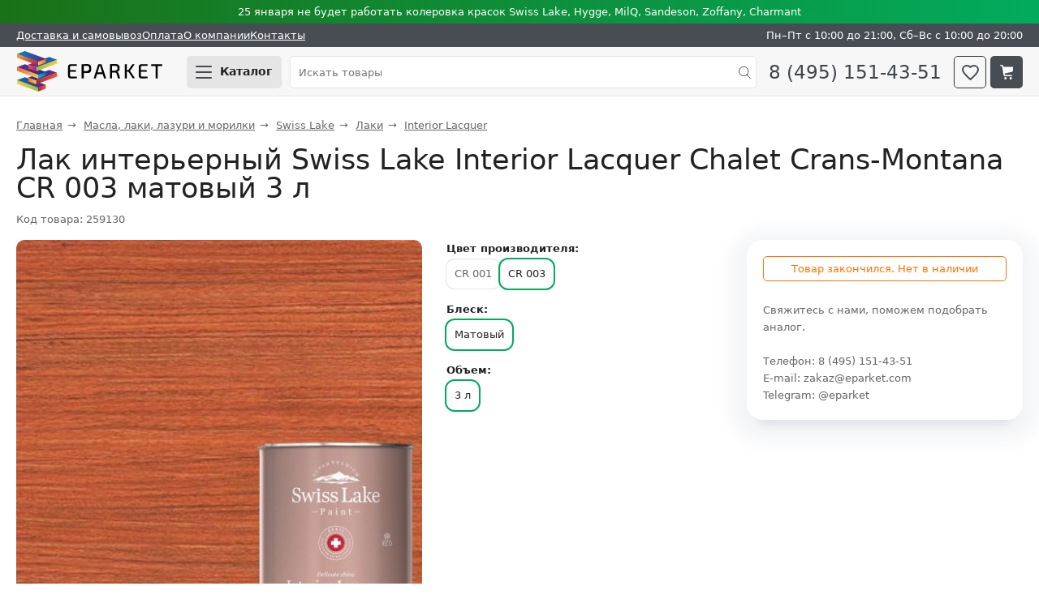

--- FILE ---
content_type: text/html; charset=UTF-8
request_url: https://eparket.com/product/lak-interernyij-swiss-lake-interior-lacquer-chalet-crans-montana-cr-003-matovyij-3-l
body_size: 8325
content:
<!DOCTYPE html>
<html dir="ltr" lang="ru">
<head>
    <meta http-equiv="Content-Type" content="text/html; charset=utf-8">
    <meta name="Robots" content="index,follow">
    <meta name="description" content="Лак интерьерный Swiss Lake Interior Lacquer Chalet Crans-Montana CR 003 матовый 3 л. Купить в официальном магазине Eparket с гарантией, самовывозом и доставкой по России. &#10004; Характеристики, фото">
    <meta name="viewport" content="width=device-width,initial-scale=1">
    <meta name="format-detection" content="telephone=no">
    <meta name="theme-color" content="#f9f9f9">
    <title>Лак интерьерный Swiss Lake Interior Lacquer Chalet Crans-Montana CR 003 матовый 3 л купить</title>
    <link rel="icon" href="/favicon.svg" type="image/svg+xml" sizes="any">
    <link rel="apple-touch-icon" href="/favicon.svg" sizes="any">
    <link rel="manifest" href="/manifest.webmanifest">
    <link media="all" rel="stylesheet" href="/app/showcase/style.28.css">
    <link rel="preconnect" href="https://cdn.diginetica.net">
    <link rel="preconnect" href="https://tracking.diginetica.net">
    <link rel="preconnect" href="https://tracking-app.diginetica.net">
    <link rel="preconnect" href="https://mod.calltouch.ru">
    <link rel="preconnect" href="https://googletagmanager.com">
    <link rel="preconnect" href="https://mc.yandex.ru">
    <link rel="preconnect" href="https://top-fwz1.mail.ru">
    <link rel="preconnect" href="https://vk.com">
    <script>
        window.dataLayer = window.dataLayer || [];
    </script>
    <script src="/app/showcase/js/vendor.js" defer></script>
    <script src="/app/showcase/js/store.11.js" type="module"></script>
    <script src="/app/showcase/component/gallery-swiper/gallery-swiper.js" type="module"></script>
    <script src="/app/showcase/js/mixins.9.js" defer></script>
    <script src="/app/showcase/js/components.28.js" type="module"></script>
    <script>(function(w,d,n,c){w.CalltouchDataObject=n;w[n]=function(){w[n]["callbacks"].push(arguments)};if(!w[n]["callbacks"]){w[n]["callbacks"]=[]}w[n]["loaded"]=false;if(typeof c!=="object"){c=[c]}w[n]["counters"]=c;for(var i=0;i<c.length;i+=1){p(c[i])}function p(cId){var a=d.getElementsByTagName("script")[0],s=d.createElement("script"),i=function(){a.parentNode.insertBefore(s,a)},m=typeof Array.prototype.find === 'function',n=m?"init-min.js":"init.js";s.async=true;s.src="https://mod.calltouch.ru/"+n+"?id="+cId;if(w.opera=="[object Opera]"){d.addEventListener("DOMContentLoaded",i,false)}else{i()}}})(window,document,"ct","y3n3gr72");</script>
    <script>
        var digiScript = document.createElement('script');
            digiScript.src = '//cdn.diginetica.net/10521/client.js';
            digiScript.defer = true;
            digiScript.async = true;
        document.head.appendChild(digiScript);
    </script>
    </script>
    <script src="https://googletagmanager.com/gtag/js?id=G-R6Z38YYRBV" async></script>
    <script>
        function gtag(){dataLayer.push(arguments);}
        gtag('js', new Date());
        gtag('config', 'G-R6Z38YYRBV');
    </script>
    <script>(function(m,e,t,r,i,k,a){m[i]=m[i]||function(){(m[i].a=m[i].a||[]).push(arguments)}; m[i].l=1*new Date(); for (var j = 0; j < document.scripts.length; j++) {if (document.scripts[j].src === r) { return; }} k=e.createElement(t),a=e.getElementsByTagName(t)[0],k.async=1,k.src=r,a.parentNode.insertBefore(k,a)}) (window, document, "script", "https://mc.yandex.ru/metrika/tag.js", "ym"); ym(2102008, "init", { clickmap:true, trackLinks:true, accurateTrackBounce:true, webvisor:true, trackHash:true, ecommerce:true}); </script>
    <script>
        var _tmr = window._tmr || (window._tmr = []);
        _tmr.push({id: "3212083", type: "pageView", start: (new Date()).getTime(), pid: "USER_ID"});
        (function (d, w, id) {
            if (d.getElementById(id)) return;
            var ts = d.createElement("script"); ts.async = true; ts.id = id; ts.src = "https://top-fwz1.mail.ru/js/code.js";
            var f = function () {var s = d.getElementsByTagName("script")[0]; s.parentNode.insertBefore(ts, s);};
            if (w.opera == "[object Opera]") { d.addEventListener("DOMContentLoaded", f, false); } else { f(); }
        })(document, window, "topmailru-code");
    </script>
    <script>!function(){var t=document.createElement("script");t.async=true,t.src="https://vk.com/js/api/openapi.js?169",t.onload=function(){VK.Retargeting.Init("VK-RTRG-1185755-ffooq"),VK.Retargeting.Hit()},document.head.appendChild(t)}();</script>
<link rel="canonical" href="https://eparket.com/product/lak-interernyij-swiss-lake-interior-lacquer-chalet-crans-montana-cr-003-matovyij-3-l">
</head>
<body data-entity-class='product' data-entity-properties='{"id": 259130, "parent": 259117, "url": "/product/lak-interernyij-swiss-lake-interior-lacquer-chalet-crans-montana-cr-003-matovyij-3-l", "name": "Лак интерьерный Swiss Lake Interior Lacquer Chalet Crans-Montana CR 003 матовый 3 л", "brand": "Swiss Lake", "category": "Лак", "image": "/assets/cache_image/images/product/26/259130/cr-003-1_250x250_3f9.jpg", "weight": 4.05, "volume": 0.00410, "price": 9718, "storageDimension": "шт.", "dimension": "шт.", "sizeX": 160, "sizeY": 160, "sizeZ": 160, "quantity": 1}'>
<header>
    <div class="top-menu top-menu--green"><div class="top-menu__wrap">25 января не будет работать колеровка красок Swiss Lake, Hygge, MilQ, Sandeson, Zoffany, Charmant</div></div>
    <div class="top-menu top-menu--gray">
        <div class="top-menu__wrap">
            <ul class="top-menu__list">
                <li class="top-menu__item"><a href="/delivery">Доставка и самовывоз</a></li>
                <li class="top-menu__item top-menu__item--payment"><a href="/money">Оплата</a></li>
                <li class="top-menu__item"><a href="/about">О компании</a></li>
                <li class="top-menu__item top-menu__item--contacts"><a href="/contacts">Контакты</a></li>
                <li class="top-menu__item top-menu__item--time">Пн&ndash;Пт с 10:00 до 21:00, Сб&ndash;Вс с 10:00 до 20:00</li>
            </ul>
        </div>
    </div>
</header>
<sticky-header class="sticky-header" id="app-header">
    <div class="sticky-header__wrap" >
        <div class="sticky-header__logo">
            <a href="/" class="sticky-header__logo-img" title="Eparket.com магазин отделочных материалов">Eparket.com</a>
        </div>
        <div class="sticky-header__burger">
            <button-open-window status="close" for="menu-tooltip" title="Каталог товаров" class="button button--gray button--burger">
                <span class="button-open-window__line button-open-window__line--1"></span>
                <span class="button-open-window__line button-open-window__line--2"></span>
                <span class="button-open-window__line button-open-window__line--3"></span>
                <span class="button-open-window__text">Каталог</span>
            </button-open-window>
        </div>
        <div class="sticky-header__search">
            <form action="/search" method="get" class="search search--main">
                <input type="text" autocomplete="off" placeholder="Искать товары" name="text" class="form__input form__input--search form__input--light">
                <input type="submit" value="" class="sticky-header__search-submit">
            </form>
            <button-open-window status="close" for="search-tooltip" class="button button--search">
                <i class="search-icon"></i>
            </button-open-window>
            <search-tooltip status="close" class="tooltip">
                <form action="/search" method="get" class="search search--tooltip">
                    <input type="text" autocomplete="off" placeholder="Искать товары" name="text" class="form__input form__input--search form__input--light">
                    <input type="submit" value="" class="sticky-header__search-submit">
                </form>
            </search-tooltip>
        </div>
        <a href="tel:8-495-151-43-51" class="sticky-header__phone">8 (495) 151-43-51</a>
        <a href="/bookmark" title="К списку избранного" class="sticky-header__bookmark button button--header button--bookmark">
            <i class="bookmark-icon bookmark-icon--tooltip"></i>
            <bubble-counter id="bubble-counter-bookmark" count="0"></bubble-counter>
        </a>
        <a href="/checkout" title="Перейти в корзину" class="sticky-header__basket button button--header button--basket">
            <i class="basket-icon"></i>
            <bubble-counter id="bubble-counter-basket" count="0"></bubble-counter>
        </a>
    </div>
</sticky-header>
<menu-tooltip status="close"></menu-tooltip>
<main itemscope itemtype="https://schema.org/OfferCatalog">
<nav itemscope itemtype="https://schema.org/BreadcrumbList" class="bread-crumbs"><span class="bread-crumbs__item" itemscope itemprop="itemListElement" itemtype="https://schema.org/ListItem"><a href="/" itemprop="item"><span itemprop="name">Главная</span></a><meta itemprop="position" content="1"></span><span class="bread-crumbs__item" itemscope itemprop="itemListElement" itemtype="https://schema.org/ListItem"><a href="/chemistry" itemprop="item"><span itemprop="name">Масла, лаки, лазури и морилки</span></a><meta itemprop="position" content="2"></span><span class="bread-crumbs__item" itemscope itemprop="itemListElement" itemtype="https://schema.org/ListItem"><a href="/chemistry/swiss-lake" itemprop="item"><span itemprop="name">Swiss Lake</span></a><meta itemprop="position" content="3"></span><span class="bread-crumbs__item" itemscope itemprop="itemListElement" itemtype="https://schema.org/ListItem"><a href="/chemistry/swiss-lake/laki" itemprop="item"><span itemprop="name">Лаки</span></a><meta itemprop="position" content="4"></span><span class="bread-crumbs__item" itemscope itemprop="itemListElement" itemtype="https://schema.org/ListItem"><a href="/chemistry/swiss-lake/laki/interior-lacquer" itemprop="item"><span itemprop="name">Interior Lacquer</span></a><meta itemprop="position" content="5"></span></nav>


<div class="product-card" itemscope itemtype="http://schema.org/Product">
    <h1 class="product-card__title" itemprop="name">Лак интерьерный Swiss Lake Interior Lacquer Chalet Crans-Montana CR 003 матовый 3 л</h1>
    <div class="product-card__code">Код товара: 259130</div>

    <div class="product-card__container">
        <gallery-swiper class="gallery-swiper">
            
            <swiper-container loop="true" grab-cursor="true">
                <swiper-slide><img src="/assets/cache_image/images/product/26/259130/cr-003-1_500x500_b30.jpg" srcset="/assets/cache_image/images/product/26/259130/cr-003-1_1000x1000_799.jpg 2x" data-zoom="/images/product/26/259130/cr-003-1.jpg" class="gallery-swiper__image" alt="Лак интерьерный Swiss Lake Interior Lacquer Chalet Crans-Montana CR 003 матовый 3 л" title="Лак интерьерный Swiss Lake Interior Lacquer Chalet Crans-Montana CR 003 матовый 3 л"></swiper-slide><swiper-slide><img src="/assets/cache_image/images/product/26/259130/swiss-lake-interior-laquer_500x500_b30.jpg" srcset="/assets/cache_image/images/product/26/259130/swiss-lake-interior-laquer_1000x1000_799.jpg 2x" data-zoom="/images/product/26/259130/swiss-lake-interior-laquer.jpg" class="gallery-swiper__image" alt="Лак интерьерный Swiss Lake Interior Lacquer Chalet Crans-Montana CR 003 матовый 3 л" title="Лак интерьерный Swiss Lake Interior Lacquer Chalet Crans-Montana CR 003 матовый 3 л"></swiper-slide><swiper-slide><img src="/assets/cache_image/images/product/26/259130/CR-003-Chalet-Crans-Montana_500x500_b30.jpg" srcset="/assets/cache_image/images/product/26/259130/CR-003-Chalet-Crans-Montana_1000x1000_799.jpg 2x" data-zoom="/images/product/26/259130/CR-003-Chalet-Crans-Montana.jpg" class="gallery-swiper__image" alt="Лак интерьерный Swiss Lake Interior Lacquer Chalet Crans-Montana CR 003 матовый 3 л" title="Лак интерьерный Swiss Lake Interior Lacquer Chalet Crans-Montana CR 003 матовый 3 л"></swiper-slide>
            </swiper-container>
            <div class="gallery-swiper__previews">
                <img src="/assets/cache_image/images/product/26/259130/cr-003-1_50x50_ac3.jpg" data-src="/images/product/26/259130/cr-003-1.jpg" srcset="/assets/cache_image/images/product/26/259130/cr-003-1_100x100_5b1.jpg 2x" class="gallery-swiper__preview gallery-swiper__preview--selected" alt="Лак интерьерный Swiss Lake Interior Lacquer Chalet Crans-Montana CR 003 матовый 3 л" title="Лак интерьерный Swiss Lake Interior Lacquer Chalet Crans-Montana CR 003 матовый 3 л"><img src="/assets/cache_image/images/product/26/259130/swiss-lake-interior-laquer_50x50_ac3.jpg" data-src="/images/product/26/259130/swiss-lake-interior-laquer.jpg" srcset="/assets/cache_image/images/product/26/259130/swiss-lake-interior-laquer_100x100_5b1.jpg 2x" class="gallery-swiper__preview" alt="Лак интерьерный Swiss Lake Interior Lacquer Chalet Crans-Montana CR 003 матовый 3 л" title="Лак интерьерный Swiss Lake Interior Lacquer Chalet Crans-Montana CR 003 матовый 3 л"><img src="/assets/cache_image/images/product/26/259130/CR-003-Chalet-Crans-Montana_50x50_ac3.jpg" data-src="/images/product/26/259130/CR-003-Chalet-Crans-Montana.jpg" srcset="/assets/cache_image/images/product/26/259130/CR-003-Chalet-Crans-Montana_100x100_5b1.jpg 2x" class="gallery-swiper__preview" alt="Лак интерьерный Swiss Lake Interior Lacquer Chalet Crans-Montana CR 003 матовый 3 л" title="Лак интерьерный Swiss Lake Interior Lacquer Chalet Crans-Montana CR 003 матовый 3 л">
                
            </div>
            <link itemprop="image" href="https://eparket.com/assets/cache_image/images/product/26/259130/cr-003-1_1000x1000_799.jpg"><link itemprop="image" href="https://eparket.com/assets/cache_image/images/product/26/259130/swiss-lake-interior-laquer_1000x1000_799.jpg"><link itemprop="image" href="https://eparket.com/assets/cache_image/images/product/26/259130/CR-003-Chalet-Crans-Montana_1000x1000_799.jpg">
        </gallery-swiper>
        <div>
            <div itemprop="offers" itemscope itemtype="https://schema.org/Offer">
                <meta itemprop="price" content="9718">
                <meta itemprop="priceCurrency" content="RUB">
                <meta itemprop="priceValidUntil" content="2026-01-26">
                <meta itemprop="availability" content="InStock">
                <meta itemprop="itemCondition" content="NewCondition">
                <link itemprop="url" href="https://eparket.com/product/lak-interernyij-swiss-lake-interior-lacquer-chalet-crans-montana-cr-003-matovyij-3-l">
            </div>
            <meta itemprop="sku" content="259130">
            <div itemprop="brand" itemscope itemtype="https://schema.org/Brand">
                <meta itemprop="name" content="Swiss Lake">
                <meta itemprop="image" content="https://eparket.com/images/logo/swiss-lake.png">
            </div>

            <div class="product-card__basket">
                <div class="notification notification--warning notification--mb20">Товар закончился. Нет в наличии</div>
                        <div class="product-card__note">
                            Свяжитесь с нами, поможем подобрать аналог.<br><br>
                            Телефон: <a href="tel:8-495-151-43-51" target="_blank">8 (495) 151-43-51</a><br>
                            E-mail: <a href="mailto:zakaz@eparket.com" target="_blank">zakaz@eparket.com</a><br>
                            Telegram: <a href="https://t.me/eparket" target="_blank">@eparket</a>
                        </div>
            </div>

            
            <div class="product-variant">
                <strong class="product-variant__title">Цвет производителя:</strong><div class="product-variant__level product-variant__level--text"><a class="product-variant__item product-variant__item--text" href="/product/lak-interernyij-swiss-lake-interior-lacquer-chalet-crans-montana-cr-001-glyanczevyij-0-9-l" title="Лак интерьерный Swiss Lake Interior Lacquer Chalet Crans-Montana CR 001 глянцевый 0,9 л">CR 001</a><span class="product-variant__item product-variant__item--text product-variant__item--selected">CR 003</span></div><strong class="product-variant__title">Блеск:</strong><div class="product-variant__level product-variant__level--text"><span class="product-variant__item product-variant__item--text product-variant__item--selected">Матовый</span></div><strong class="product-variant__title">Объем:</strong><div class="product-variant__level product-variant__level--text"><span class="product-variant__item product-variant__item--text product-variant__item--selected">3 л</span></div>
            </div>
            
        </div>
    </div>
    <smart-tabs class="smart-tabs--mb40">
        <div class="smart-tabs__header">
            <a href="#tab-properties" class="smart-tabs__label smart-tabs__label--active">Описание</a>
            
            <a href="#tab-delivery" class="smart-tabs__label">Доставка</a>
            <a href="#tab-payment" class="smart-tabs__label">Оплата</a>
        </div>
        <div class="smart-tabs__body">
            <div class="smart-tabs__content smart-tabs__content--active">
                <article itemprop="description">
                    <h3 id="specification">Описание</h3><p>Лак интерьерный Swiss Lake Interior Lacquer подходит для обработки дерева, кирпича, декоративного камня и&nbsp;поверхностей под красками на&nbsp;водной основе. После высыхания образует износостойкую пленку, которая защищает полы от&nbsp;царапин, пятен и&nbsp;влаги.</p>
<p>Лак колеруется по&nbsp;палитре Chalet, которая состоит из&nbsp;36&nbsp;оттенков. Выкрасы на&nbsp;все цвета представлены в&nbsp;нашем магазине.</p><h3>Подготовка поверхности</h3><p>Лакируемая поверхность должна быть сухой и чистой. Необходимо удалить пыль, жир и другие загрязнения. 
<p>Для уменьшения расхода лака рекомендуется предварительно прогрунтовать поверхность. <h3>Нанесение</h3><p>При нанесении лака температура воздуха в помещении должна быть не ниже +5°С, относительная влажность воздуха — не выше 80%. 
<p>Тщательно встряхните банку с лаком. Наносите на поверхность валиком или кистью по направлению волокон древесины в 3 слоя — для поверхностей с повышенным износом, в 2 слоя — для остальных поверхностей. <p>После нанесения первого слоя отшлифуйте поверхность мелкозернистой наждачной
бумагой и очистите ее от пыли. Время высыхания между слоями — 3 часа. Полное высыхание поверхности — 14 дней. <h3>Условия хранения и транспортировки</h3><p>Остатки лака храните в сухом и прохладном месте при температуре от +5°С в плотно закрытой таре, защищая от воздействия влаги, тепла и прямых солнечных лучей.
                    
                    <div class="product-card__flex-container">
                        <div class="product-card__flex-block">
                            <h3 id="characteristics">Характеристики</h3>
                            <ul class="product-card__params">
                                <li class="product-card__params-item">
                <span class="product-card__params-title">Бренд</span>
                <span class="product-card__params-value"><a href="/brand/swiss-lake" title="На страницу бренда Swiss Lake">Swiss Lake</a></span>
            </li><li class="product-card__params-item">
                <span class="product-card__params-title">Страна производитель</span>
                <span class="product-card__params-value">Россия</span>
            </li><li class="product-card__params-item">
                <span class="product-card__params-title">Для работ</span>
                <span class="product-card__params-value">Внутренних</span>
            </li><li class="product-card__params-item">
                <span class="product-card__params-title">Назначение лака</span>
                <span class="product-card__params-value">Универсальный</span>
            </li><li class="product-card__params-item">
                <span class="product-card__params-title">Растворитель<span class="hint hint--black" aria-label="То, в чём растворяется основой компонент товара">?</span></span>
                <span class="product-card__params-value">Вода</span>
            </li><li class="product-card__params-item">
                <span class="product-card__params-title">Основа лака<span class="hint hint--black" aria-label="Основной компонент лака">?</span></span>
                <span class="product-card__params-value">Нет данных</span>
            </li><li class="product-card__params-item">
                <span class="product-card__params-title">Количество компонентов</span>
                <span class="product-card__params-value">1</span>
            </li><li class="product-card__params-item">
                <span class="product-card__params-title">Цвет</span>
                <span class="product-card__params-value">Оранжевый</span>
            </li><li class="product-card__params-item">
                <span class="product-card__params-title">Цвет производителя</span>
                <span class="product-card__params-value">CR 003</span>
            </li><li class="product-card__params-item">
                <span class="product-card__params-title">Примерный расход<span class="hint hint--black" aria-label="Расход на 1 слой. Фактический расход может меняться в зависимости от типа, структуры, впитывающей способности основания, количества слоев, а также способа нанесения. ">?</span></span>
                <span class="product-card__params-value">1 л/10 м<sup>2</sup> в один слой</span>
            </li><li class="product-card__params-item">
                <span class="product-card__params-title">Рекомендуемое количество слоёв</span>
                <span class="product-card__params-value">2</span>
            </li><li class="product-card__params-item">
                <span class="product-card__params-title">Повторное нанесение через, ч<span class="hint hint--black" aria-label="Время повторного нанесения указано приблизительно, т.к. зависит от температуры и влажности.">?</span></span>
                <span class="product-card__params-value">3</span>
            </li><li class="product-card__params-item">
                <span class="product-card__params-title">Запах</span>
                <span class="product-card__params-value">Слабый</span>
            </li><li class="product-card__params-item">
                <span class="product-card__params-title">Морозостойкость<span class="hint hint--black" aria-label="Можно ли хранить или транспортировать продукт при низкой температуре. Даже если продукт заморозится при перевозке, он оттает без потери свойств. ">?</span></span>
                <span class="product-card__params-value">Нет</span>
            </li><li class="product-card__params-item">
                <span class="product-card__params-title">Класс воспламеняемости</span>
                <span class="product-card__params-value">В1</span>
            </li><li class="product-card__params-item">
                <span class="product-card__params-title">Блеск</span>
                <span class="product-card__params-value">Матовый</span>
            </li><li class="product-card__params-item">
                <span class="product-card__params-title">Класс пожарной опасности</span>
                <span class="product-card__params-value">КМ-1</span>
            </li><li class="product-card__params-item">
                <span class="product-card__params-title">Объем, л</span>
                <span class="product-card__params-value">3</span>
            </li><li class="product-card__params-item">
                <span class="product-card__params-title">Срок годности, лет</span>
                <span class="product-card__params-value">2</span>
            </li><li class="product-card__params-item">
                <span class="product-card__params-title">Артикул товара</span>
                <span class="product-card__params-value">CR 003</span>
            </li><li class="product-card__params-item">
                <span class="product-card__params-title">Длина, мм</span>
                <span class="product-card__params-value">160</span>
            </li><li class="product-card__params-item">
                <span class="product-card__params-title">Ширина, мм</span>
                <span class="product-card__params-value">160</span>
            </li><li class="product-card__params-item">
                <span class="product-card__params-title">Толщина, мм</span>
                <span class="product-card__params-value">160</span>
            </li><li class="product-card__params-item">
                <span class="product-card__params-title">Вес, кг</span>
                <span class="product-card__params-value">4.05</span>
            </li>
                            </ul>
                        </div>
                        <div class="product-card__flex-block">
                            
                            <h3>Документы</h3><ul class="instructions-list"><li class="instructions-list-item"><a href="/media/Swiss-Lake/swiss-lake-interior-laquer.pdf" target="_blank">Технические характеристики Swiss Lake Interior Lacquer</a></li><li class="instructions-list-item"><a href="/media/Swiss-Lake/lak-swiss-lake-fire.pdf" target="_blank">Сертификат пожарной безопасности</a></li></ul>
                        </div>
                    </div>
                    
                    
                    <!--
                    
                    -->
                </article>
                <ep-relation-products></ep-relation-products>
            </div>
            
            <div class="smart-tabs__content">
                <h3>Варианты доставки</h3>
                <ul class="delivery-payment-list"><li class="delivery-payment-list__item"><span class="">Самовывоз<br></span></li><li class="delivery-payment-list__item"><span class="">Курьером по Москве 700 &#8381;<br>В пределах МКАД. За МКАД стоимость зависит от адреса. Заказы весом до 14 кг, объём до 0,1 м<sup>3</sup>, длиной до 1,4 м.</span></li><li class="delivery-payment-list__item"><span class="">Грузовым автомобилем по Москве 2500 &#8381;<br>Без разгрузки и подъема. В пределах МКАД. За МКАД +60 ₽/км</span></li><li class="delivery-payment-list__item"><span class="">По России. СДЭК<br>ТК самостоятельно заберёт заказ из магазина. Далее по тарифам ТК.</span></li><li class="delivery-payment-list__item"><span class="">По России. ПЭК<br>Отвезём заказ в ПВЗ. Далее по тарифам ТК.</span></li><li class="delivery-payment-list__item"><span class="">По России. Деловые Линии<br>Отвезём заказ в ПВЗ. Далее по тарифам ТК.</span></li><li class="delivery-payment-list__item"><span class="">По России. ЖДЭ<br>Отвезём заказ в ПВЗ. Далее по тарифам ТК.</span></li><li class="delivery-payment-list__item"><span class="">По России. Любая другая ТК 700 &#8381;<br>Отвезём заказ до ПВЗ в пределах МКАД. Далее по тарифам ТК.</span></li></ul>
                <p>
                    Подробная информация о доставке по <a href="/delivery">России</a>.
                </p>
            </div>
            <div class="smart-tabs__content">
                <h3>Для физ. лиц</h3>
                <ul class="delivery-payment-list">
                    <li class="delivery-payment-list__item">Наличными.</li>
                    <li class="delivery-payment-list__item">Картами: МИР, Visa и Master Card. Для кешбэка наш MCC-код 5211.</li>
                    <li class="delivery-payment-list__item">По QR-коду.</li>
                    <li class="delivery-payment-list__item">Банковским платежом по реквизитам.</li>
                </ul>
                <h3>Для юр. лиц</h3>
                <ul class="delivery-payment-list">
                    <li class="delivery-payment-list__item">Безналичная оплата по выставленному счету. Работаем с НДС.</li>
                    <li class="delivery-payment-list__item">Наличными. В магазине или при получении товара, при наличии печати или доверенности с синей печатью.</li>
                </ul>
            </div>
        </div>
    </smart-tabs>
    <similar-products class="rounded-tile rounded-tile--light-gray"></similar-products>
</div>
<script>
    //Google.Analytics. Yandex.Metrika show in Google data layer https://yandex.ru/support/metrica/ecommerce/data.html
    if (typeof (gtag) != 'undefined') {
        gtag('event', 'view_item', {
            "items": [{
                "id": "259130",
                "name": "Лак интерьерный Swiss Lake Interior Lacquer Chalet Crans-Montana CR 003 матовый 3 л",
                "price": "9718",
                "brand": "Swiss Lake",
                "category": "Лак"
            }]
        });
    }

    //mail.ru
    if (typeof (_tmr) != 'undefined') {
        _tmr.push({
            type: 'itemView',
            productid: '259130',
            pagetype: 'product',
            list: '1',
            totalvalue: '9718'
        });
    }

    //VK.com
    if (typeof (VK) != 'undefined') {
        VK.Retargeting.ProductEvent(169327, "view_product", {
            "products": [{"id": "259130"}],
            "total_price": "9718",
            "currency_code": "RUB"
        });
    }
</script>
</main>
<footer>
    <div class="footer__wrap">
        <div class="footer__menu">
            <div class="footer__links footer__links--main">
                <a href="/delivery">Доставка и самовывоз</a><br>
                <a href="/money">Оплата</a><br>
                <a href="/refund">Возврат товаров</a><br>
                <a href="/about">О&nbsp;компании</a><br>
                <a href="/service">Услуги</a><br>
                <a href="/contacts">Контакты</a>
            </div>
            <div class="footer__icons">
                <iframe src="https://yandex.ru/sprav/widget/rating-badge/54703186288" class="about-company__yandex-rating" loading="lazy"></iframe>
                <a href="//vk.com/eparket" class="footer__icon footer__icon--vk" target="_blank" rel="noopener" title="Eparket в Вконтакте"></a>
                <a href="//youtube.com/user/eparketcom" class="footer__icon footer__icon--youtube" target="_blank" rel="noopener" title="Канал Eparket на Ютубе"></a>
            </div>
            <div class="footer__links footer__links--other">
                <a href="/copyright">Использование материалов сайта</a><br>
                <a href="/agree">Обработка персональных данных</a>
            </div>
        </div>
        <div class="footer__shop">
            <div class="footer__address">
                Наш адрес: г. Москва, Ленинградское шоссе, 34к2. Подробная схема проезда &mdash; <a href="/contacts">здесь</a>.
            </div>
            <iframe src="https://yandex.ru/map-widget/v1/?z=17&ol=biz&oid=54703186288&scroll=false" class="footer__map" loading="lazy"></iframe>
            <!--div class="footer__images">
                <img src="/app/showcase/images/shop/1.webp" alt="Фото магазина Eparket" class="footer__image" loading="lazy">
                <img src="/app/showcase/images/shop/2.webp" alt="Фото магазина Eparket" class="footer__image" loading="lazy">
                <img src="/app/showcase/images/shop/3.webp" alt="Фото магазина Eparket" class="footer__image" loading="lazy">
                <img src="/app/showcase/images/shop/4.webp" alt="Фото магазина Eparket" class="footer__image" loading="lazy">
            </div-->
        </div>
        <div class="footer__contacts">
            <div class="footer__time">
                Работаем:<br>
                Пн&ndash;пт с 10:00 до 21:00<br>
                Cб&ndash;вс с 10:00 до 20:00
            </div>
            <div class="footer__time">
                <a href="tel:+7-495-151-43-51" class="footer__phone" target="_blank">8 (495) 151-43-51</a>
                <a href="mailto:zakaz@eparket.com" class="footer__email" target="_blank">zakaz@eparket.com</a><br>
                <a href="https://t.me/eparket" target="_blank" title="Написать в Telegram" class="button-telegram button-telegram--footer">@eparket</a>
            </div>
        </div>
    </div>
</footer>
<scroll-to-top status="close"></scroll-to-top>
<modal-overlay status="close"></modal-overlay>
</body>
</html>



--- FILE ---
content_type: application/javascript; charset=UTF-8
request_url: https://eparket.com/app/showcase/js/mixins.9.js
body_size: 1953
content:
class EpShopToggle extends HTMLElement{constructor(){super()}static get observedAttributes(){return["status"]}attributeChangedCallback(name,oldValue,newValue){if(name==="status"&&oldValue!==null){newValue==="open"?this.open():this.close()}}open(){}close(){}toggle(){return this.getAttribute("status")==="close"?this.setAttribute("status","open"):this.setAttribute("status","close")}}const epShopHelper={methods:{toMoneyFormat(money){if(typeof Intl!=="undefined"&&typeof money=="number"){money=new Intl.NumberFormat("ru-RU",{style:"decimal"}).format(money)}return money},getPluralForm(number,words,onlyWord){let index=0,n10=Math.abs(number)%10,n100=Math.abs(number)%100,output;if(11<=n100&&n100<=19){index=2}else if(n10==1){index=0}else if(n10&&n10<5){index=1}else{index=2}if(onlyWord==true){output=words[index]}else{output=number+" "+words[index]}return output},getOnlyNumbers(dirtyNumbers){dirtyNumbers+="";dirtyNumbers=dirtyNumbers.replace(/[^\d\.\,]/g,"").replace(",",".");dirtyNumbers=dirtyNumbers.split(".");dirtyNumbers=dirtyNumbers.shift()+(dirtyNumbers.length?"."+dirtyNumbers.join(""):"");return dirtyNumbers*1},renderCatalogItem(product,cssClassCatalogItem="",cssClassPreview=""){let html="";let cssClassCatalogItemHide=product.isActive==0?" catalog-item--hide":"";html+=`<a href="/${product.uri}" class="catalog-item ${cssClassCatalogItem}${cssClassCatalogItemHide}">`;html+=`<img src="${product.images["250x250"]}" srcset="${product.images["500x500"]} 2x" alt="${product.images["title"]}" class="catalog-item__image catalog-item__image--not-bullets${cssClassPreview}" loading="lazy">`;html+=`<div class="catalog-item__code">Код товара: ${product.id}</div>`;html+=`<div class="catalog-item__name">${product.menutitle?product.menutitle:product.name}</div>`;if(product.isActive!=0&&product.isHaveSample==1&&product.isShowIsHaveSample==1){html+=`<div class="product-label">`;html+=`<div class="product-label__item product-label__item--mini product-label__item--sample">Образец в магазине</div>`;html+=`</div>`}if(product.isActive!=0){if(product.quantity>0){html+=`<div class="catalog-item__availability">В наличии</div>`}html+=`<div class="catalog-item__price">`;html+=`<span class="catalog-item__price--new">${product.groupId!==null?"от&nbsp;":""}${product.retailPrice}&nbsp;&#8381;/${product.dimension}</span>`;if(product.retailOldPrice>0){html+=`<del class="catalog-item__price--old">${product.retailOldPrice}&nbsp;&#8381;</del>`}html+=`</div>`}else{html+=`<div class="notification notification--warning">Товар закончился. Нет в наличии.</div>`}html+=`</a>`;return html},getCookie(cookieName){const findCookie=document.cookie.match(new RegExp("(?:^|; )"+cookieName.replace(/([\.$?*|{}\(\)\[\]\\\/\+^])/g,"\\$1")+"=([^;]*)"));return findCookie?decodeURIComponent(findCookie[1]):undefined},getPhoneNumberWithOutPrefix(phone){phone=phone.replace(/[^\d]/g,"");phone=phone.replace(/^[7,8]/g,"");return phone}}};const epShopBasket={computed:{basketList(){return epShopStore.state.basket.list}},methods:{countPackage(product){return Math.ceil((product.quantity/product.package.ratio).toFixed(this.getNumberOfChar(product))*1)},getProductTotalCost(product){return Math.round(product.quantity*product.price)},getProductsTotalCost(){let total=0;epShopStore.state.basket.list.forEach(product=>{total+=Math.round(product.quantity*product.price)});return total},getProductsId(){let ids=[];epShopStore.state.basket.list.forEach(product=>{ids.push(product.id)});return ids},getProductTotalWeight(product){let weight=product.package?product.package.weight:product.weight;return(this.getQuantity(product)*weight).toFixed(1)*1},getProductTotalVolume(product){let volume=product.package?product.package.volume:product.volume;return(this.getQuantity(product)*volume).toFixed(5)*1},getQuantity(product){return product.package?this.countPackage(product):product.quantity},getProductsTotalWeight(){let totalWeight=0;epShopStore.state.basket.list.forEach(product=>{totalWeight+=this.getProductTotalWeight(product)});return totalWeight.toFixed(1)*1},getProductsTotalVolume(){let totalVolume=0;epShopStore.state.basket.list.forEach(product=>{totalVolume+=this.getProductTotalVolume(product)});return totalVolume.toFixed(5)*1},quantityStep(product){return product.package?product.package.ratio*1:1},decrementQuantity(product,isNeedSync=true){if(product.quantity>this.quantityStep(product)){product.quantity=product.quantity-this.quantityStep(product);product.quantity=product.quantity.toFixed(this.getNumberOfChar(product))*1;if(isNeedSync){this.isAddButtonDisabled=true;setTimeout(()=>{epShopStore.commit("basket/decrementQuantityProduct",product);this.isAddButtonDisabled=false},250)}}},roundQuantity(product,isNeedSync=true){product.quantity=this.getOnlyNumbers(product.quantity);if(product.quantity>this.quantityStep(product)){if(product.package){product.quantity=this.countPackage(product)*product.package.ratio}else{product.quantity=Math.ceil(product.quantity)}}else{product.quantity=this.quantityStep(product)}product.quantity=product.quantity.toFixed(this.getNumberOfChar(product))*1;if(isNeedSync){epShopStore.commit("basket/roundQuantityProduct",product)}},incrementQuantity(product,isNeedSync=true){product.quantity=product.quantity+this.quantityStep(product);product.quantity=product.quantity.toFixed(this.getNumberOfChar(product))*1;if(isNeedSync){this.isAddButtonDisabled=true;setTimeout(()=>{epShopStore.commit("basket/incrementQuantityProduct",product);this.isAddButtonDisabled=false},250)}},getNumberOfChar(product){let numberOfChar=0;if(product.package&&product.package.ratio!==1&&product.package.ratio.toString().includes(".")){numberOfChar=product.package.ratio.toString().split(".")[1].length}return numberOfChar}}};

--- FILE ---
content_type: image/svg+xml
request_url: https://eparket.com/app/showcase/images/i-basket.svg
body_size: 338
content:
<svg xmlns="http://www.w3.org/2000/svg">
<path fill="#fff" d="M4.338 2.5l-.139-.765s-.186-1.738-2.29-1.738l-.968.003s-.936-.003-.936.73l.936.77h.941c.667 0 .789.884.789.884l1.522 9.549s.211 2.067 1.924 2.067h8s.926.06.926-.774l-.926-.726h-7.529c-.625 0-.821-.918-.821-.918l-.123-.843 8.446-1.989s1.903-.397 1.903-1.989l.007-4.261h-11.662zm2.25 12.499c-.78 0-1.413.673-1.413 1.502 0 .83.633 1.503 1.413 1.503.781 0 1.414-.673 1.414-1.503 0-.829-.633-1.502-1.414-1.502zm6.59 0c-.781 0-1.414.673-1.414 1.502 0 .83.633 1.503 1.414 1.503.78 0 1.413-.673 1.413-1.503 0-.829-.633-1.502-1.413-1.502z"/>
</svg>